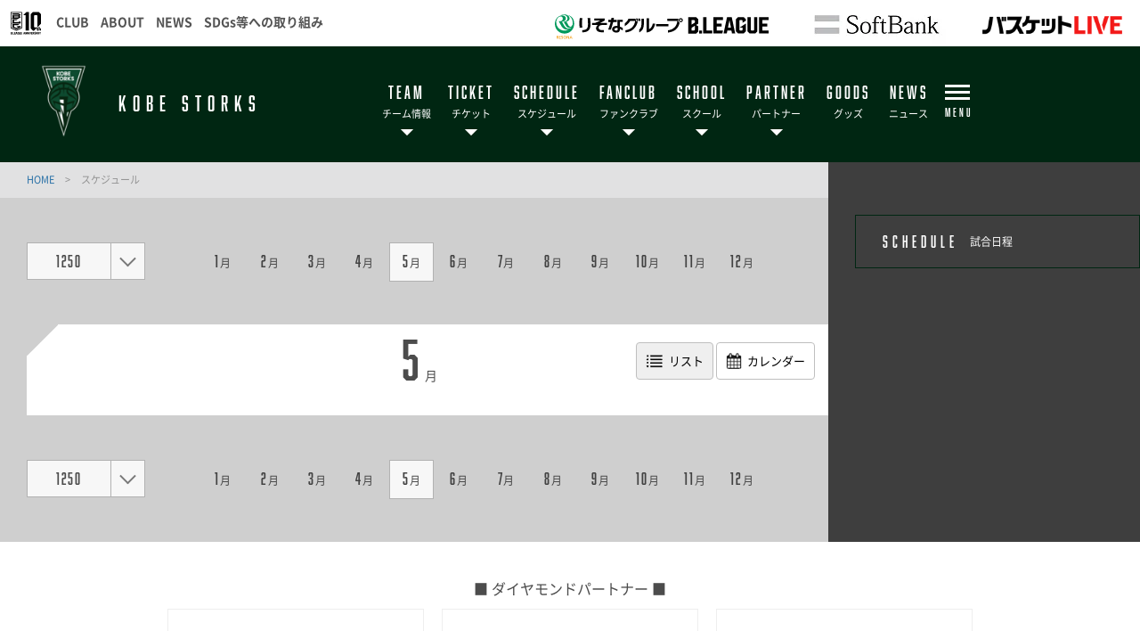

--- FILE ---
content_type: text/html; charset=utf-8
request_url: https://www.storks.jp/schedule/?scheduleYear=1250&scheduleMonth=5
body_size: 11696
content:
<!DOCTYPE html>
<html lang="ja">
<head>
<meta charset="utf-8">
<meta http-equiv="X-UA-Compatible" content="IE=edge">
<meta name="viewport" content="width=device-width, initial-scale=1">
<title>スケジュール | 神戸ストークス</title>
<meta name="Description" content="B.LEAGUE所属のプロバスケットボールチーム、神戸ストークスの公式サイトです。">
<meta name="keywords"  content="神戸ストークス,バスケットボール,バスケ,B.LEAGUE,Bリーグ,プロリーグ,プロバスケ">




<meta name="google-site-verification" content="7qm00M8U7TFzuLiK71p2P2Qjv3YTtD-VHr_hMUrh6bA" />

<meta property="og:title" content="スケジュール | 神戸ストークス">
<meta property="og:description" content="B.LEAGUE所属のプロバスケットボールチーム、神戸ストークスの公式サイトです。">
<meta property="og:image" content="https://www.storks.jp/files/user/_/common/img/libs/icon_ogp.png">
<meta property="og:type" content="website">
<meta property="og:site_name" content="神戸ストークス">
<meta property="og:url" content="https://www.storks.jp/schedule/?scheduleYear=1250&amp;scheduleMonth=5">
<meta property="twitter:card" content="summary">
<meta property="twitter:title" content="スケジュール | 神戸ストークス">
<meta property="twitter:description" content="B.LEAGUE所属のプロバスケットボールチーム、神戸ストークスの公式サイトです。">
<meta property="twitter:image" content="https://www.storks.jp/files/user/_/common/img/libs/icon_ogp.png">

<meta name="robots" content="index,follow">
<meta name="robots" content="NOODP">
<meta name="robots" content="NOYDIR">
<meta name="author" content="">


<link rel="icon" href="https://www.bleague.jp/files/user/common/img/logo/s/ns.png">
<link rel="shortcut icon" href="https://www.bleague.jp/files/user/common/img/logo/s/ns.png" type="favicon.ico">
<link rel="apple-touch-icon" size="152x152" href="https://storks.bl.kuroco-img.app/v=1689496439/files/user/_/common/img/libs/apple-touch-icon.png">
<link rel="home" href="/" title="神戸ストークス" >
<link rel="index" href="/sitemap/" title="神戸ストークス サイトマップ" >
<link rel="canonical" href="https://www.storks.jp/schedule/?scheduleYear=1250&amp;scheduleMonth=5">
<link rel="alternate" media="handheld" href="https://www.storks.jp/schedule/?scheduleYear=1250&amp;scheduleMonth=5" >
<link rel="alternate" type="application/rss+xml" title="神戸ストークス" href="https://www.storks.jp/RSS.rdf">


<script src="https://storks.bl.kuroco-img.app/v=1529988120/files/user/js/redirect.js"></script>
<link href="https://storks.bl.kuroco-img.app/v=1750927836/files/css/front/parts.css" rel="stylesheet" type="text/css" media="screen,print">
<link href="https://storks.bl.kuroco-img.app/v=1689495463/files/css/front/customize.css" rel="stylesheet" type="text/css" media="screen,print">
<link href="https://storks.bl.kuroco-img.app/v=1693797203/files/css/front/user/club_site_common.css" rel="stylesheet" type="text/css" media="screen,print">
<link href="https://storks.bl.kuroco-img.app/v=1689495463/files/css/front/user/common-font.css" rel="stylesheet" type="text/css" media="screen,print">
<link href="https://storks.bl.kuroco-img.app/v=1689495463/files/css/front/user/common-font-awesome.min.css" rel="stylesheet" type="text/css" media="screen,print">
<link href="https://storks.bl.kuroco-img.app/v=1689495463/files/css/front/user/common-team.css" rel="stylesheet" type="text/css" media="screen,print">
<link href="https://storks.bl.kuroco-img.app/v=1766027822/files/css/front/user/gadget-common.css" rel="stylesheet" type="text/css" media="screen,print">
<link href="https://storks.bl.kuroco-img.app/v=1689495463/files/css/front/user/gadget-contact.css" rel="stylesheet" type="text/css" media="screen,print">
<link href="https://storks.bl.kuroco-img.app/v=1689495463/files/css/front/user/gadget-font-awesome.min.css" rel="stylesheet" type="text/css" media="screen,print">
<link href="https://storks.bl.kuroco-img.app/v=1689495463/files/css/front/user/gadget-ie.css" rel="stylesheet" type="text/css" media="screen,print">
<link href="https://storks.bl.kuroco-img.app/v=1689495463/files/css/front/user/gadget-schedule.css" rel="stylesheet" type="text/css" media="screen,print">
<link href="https://storks.bl.kuroco-img.app/v=1689495463/files/css/front/user/gadget-team-color.css" rel="stylesheet" type="text/css" media="screen,print">
<link href="https://storks.bl.kuroco-img.app/v=1689495463/files/css/front/user/team.css" rel="stylesheet" type="text/css" media="screen,print">
<link href="https://storks.bl.kuroco-img.app/v=1689495463/files/css/front/user/colorbox.css" rel="stylesheet">
<!-- <link href="https://use.fontawesome.com/releases/v5.0.6/css/all.css" rel="stylesheet"> -->
<link href="https://use.fontawesome.com/releases/v6.4.2/css/all.css" rel="stylesheet">


<script type="text/javascript">
    var side_off = 0;
</script>



<!-- Google Tag Manager -->
<script>(function(w,d,s,l,i){w[l]=w[l]||[];w[l].push({'gtm.start':
new Date().getTime(),event:'gtm.js'});var f=d.getElementsByTagName(s)[0],
j=d.createElement(s),dl=l!='dataLayer'?'&l='+l:'';j.async=true;j.src=
'https://www.googletagmanager.com/gtm.js?id='+i+dl;f.parentNode.insertBefore(j,f);
})(window,document,'script','dataLayer','GTM-T3JDL9H');</script>
<!-- End Google Tag Manager -->

<!-- Google Tag Manager -->
<script>
(function(w,d,s,l,i){w[l]=w[l]||[];w[l].push({'gtm.start':
new Date().getTime(),event:'gtm.js'});var f=d.getElementsByTagName(s)[0],
j=d.createElement(s),dl=l!='dataLayer'?'&l='+l:'';j.async=true;j.src=
'https://www.googletagmanager.com/gtm.js?id='+i+dl;f.parentNode.insertBefore(j,f);
})(window,document,'script','dataLayer','GTM-MNMGTN3');
</script>
<!-- End Google Tag Manager -->
<!-- Google Tag Manager (noscript) -->
<noscript><iframe src="https://www.googletagmanager.com/ns.html?id=GTM-MNMGTN3"
height="0" width="0" style="display:none;visibility:hidden"></iframe></noscript>
<!-- End Google Tag Manager (noscript) -->

<script>
// googleアナリティクスjsコード
  (function(i,s,o,g,r,a,m){i['GoogleAnalyticsObject']=r;i[r]=i[r]||function(){
  (i[r].q=i[r].q||[]).push(arguments)},i[r].l=1*new Date();a=s.createElement(o),
  m=s.getElementsByTagName(o)[0];a.async=1;a.src=g;m.parentNode.insertBefore(a,m)
  })(window,document,'script','https://www.google-analytics.com/analytics.js','ga');

  ga('create', 'UA-80922942-1', 'auto', {'name': 'myTracker'});
  ga('myTracker.send', 'pageview');

  ga('create', 'UA-80922942-1', 'auto');
  ga('send', 'pageview');

</script>


<style>

    .layout-sponsors li {
    display: inline-block;
    width: 150px;
}

    .layout-sponsors li.size_l {
    width: 170px;
}

.layout-sponsors li img {
    width: 100%;
}

@media screen and (min-width: 640px){
    #footerbanner {
        display:none;
        position: fixed;
        bottom: 0;
        z-index: 1000;
        line-height: 0;
    }
    #footerbanner a {
        display: block;
        width: auto;
        height: 140px;
    }
    #footerbanner a img {
        width: auto;
        height: 150px;
    }
}
@media screen and (max-width: 640px){
    .ftr_ptr_list li {
        width: 48%;
        float: left;
    }
    #footerbanner {
        display: block;
        position: fixed;
        bottom: 0;
        z-index: 1000;
    }
    #footerbanner a {
        display: block;
        width: 100%;
        height: auto;
    }
    #footerbanner a img {
        width: 100%;
        height: auto;
    }
		#footerbanner a.bnr_btn {
			width: 15px;
			position: absolute;
			top: 0;
			right: 0;
			height: 15px;
			/*border-radius: 50px;*/
			border: 2px solid #fff;
		}
		#footerbanner a.bnr_btn:before {
			content: "";
			width: 10px;
			position: absolute;
			top: 0;
			left: 0;
			height: 2px;
			background-color: #fff;
			right: 0;
			margin: auto;
			transform: rotate(-46deg);
			bottom: 0;
		}
		#footerbanner a.bnr_btn:after {
			content: "";
			width: 10px;
			position: absolute;
			top: 0;
			left: 0;
			height: 2px;
			background-color: #fff;
			right: 0;
			margin: auto;
			transform: rotate(46deg);
			bottom: 0;
		}
}
@media screen and (max-width: 767px) {
	.err_block {
		width: 100%;
	}
}
</style>

</head>
<body id="page_schedule">

<!-- Google Tag Manager (noscript) -->
<noscript><iframe src="https://www.googletagmanager.com/ns.html?id=GTM-T3JDL9H"
height="0" width="0" style="display:none;visibility:hidden"></iframe></noscript>
<!-- End Google Tag Manager (noscript) -->
<div id="responsive"></div>


<!-- ハンバーガーメニュー -->
<div class="layout-top-search">
  <div class="overlay" id="js-top-search-close"></div>
  <div class="content">
    <form action="">
      <input type="text" placeholder="検索ワードを入力してください。">
      <input type="submit" value="">
    </form>
  </div>
</div>

<div class="layout-popup-tnav">
  <div class="close-trigger" id="js-popup-tnav-close"></div>
  <div class="content">
    <div class="left">
    </div>
    <div class="right">
    </div>
      <ul class="tsns-wrap">
                                                                                                                                                                                                                                            <li class="tsns04"><a rel="noopener" href="https://www.instagram.com/kobe_storks_official/" target="_blank" title="Instagram"><i class="demo-icon icon-insta"></i></a></li>
                                                                                                                                                                                                    <li class="tsns06"><a rel="noopener" href="https://youtube.com/@youtubestorkschannel4969?si=xb88bTVHpxqNDNxn" target="_blank" title="YouTube"><i class="demo-icon icon-youtube-play"></i></a></li>
                                                          </ul>
      <ul class="tnav-wrap">
                  
        <li class="tnav01 has-2ndnav">
                    <a href="https://www.storks.jp/team/players/">
                      <p class="en is-animate "><span>TEAM</span></p>
            <p class="ja">チーム情報</p>
          </a>
                    <div class="second-nav">
                                  <a href="https://www.storks.jp/team/players/">
                        選手
            </a>
                                  <a href="https://www.storks.jp/team/staffs/">
                        チームスタッフ
            </a>
                                  <a href="https://www.storks.jp/team/cheers/">
                        ストークスチアリーダーズ
            </a>
                                  <a href="https://www.storks.jp/team/youth/">
                        ユースチーム
            </a>
                                  <a href="https://www.storks.jp/team/pages/id=17668">
                        クラブ概要
            </a>
                    </div>
                  </li>
                          
        <li class="tnav02 has-2ndnav">
                    <a rel="noopener" href="https://www.storks.jp/ticket/25-26season_glion_info" target="_blank">
                      <p class="en is-animate "><span>TICKET</span></p>
            <p class="ja">チケット</p>
          </a>
                    <div class="second-nav">
                                  <a rel="noopener" href="https://www.storks.jp/ticket/25-26season_glion_info" target="_blank">
                        チケットインフォメーション
            </a>
                                  <a rel="noopener" href="https://www.storks.jp/lp_page/2025_26seasonticket" target="_blank">
                        シーズンチケット
            </a>
                    </div>
                  </li>
                          
        <li class="tnav03 has-2ndnav">
                    <a href="https://www.storks.jp/schedule/">
                      <p class="en is-animate "><span>SCHEDULE</span></p>
            <p class="ja">スケジュール</p>
          </a>
                    <div class="second-nav">
                                  <a rel="noopener" href="https://www.storks.jp/schedule/" target="_blank">
                        神戸ストークススケジュール
            </a>
                                  <a rel="noopener" href="https://www.storks.jp/ticket/manner/glionarenakobe/" target="_blank">
                        観戦ガイド
            </a>
                    </div>
                  </li>
                          
        <li class="tnav04 has-2ndnav">
                    <a rel="noopener" href="https://www.storks.jp/lp_page/2025-26season_storksmembers" target="_blank">
                      <p class="en is-animate "><span>FANCLUB</span></p>
            <p class="ja">ファンクラブ</p>
          </a>
                    <div class="second-nav">
                                  <a rel="noopener" href="https://www.storks.jp/lp_page/2025-26season_storksmembers" target="_blank">
                        ファンクラブ入会
            </a>
                                  <a href="https://www.storks.jp/storksfriends/mypage/">
                        マイページ
            </a>
                    </div>
                  </li>
                          
        <li class="tnav05 has-2ndnav">
                    <a href="https://www.storks.jp/school/">
                      <p class="en is-animate "><span>SCHOOL</span></p>
            <p class="ja">スクール</p>
          </a>
                    <div class="second-nav">
                                  <a href="https://www.storks.jp/school/basketballschool/">
                        バスケットボールスクール
            </a>
                                  <a href="https://www.storks.jp/school/adultbasketball/">
                        大人のバスケットボールスクール
            </a>
                                  <a href="https://www.storks.jp/school/kidscheerschool/">
                        チアスクール
            </a>
                                  <a href="https://www.storks.jp/school/Job-offer">
                        スクールコーチ募集
            </a>
                    </div>
                  </li>
                          
        <li class="tnav06 has-2ndnav">
                    <a href="https://www.storks.jp/sponsor/">
                      <p class="en is-animate "><span>PARTNER</span></p>
            <p class="ja">パートナー</p>
          </a>
                    <div class="second-nav">
                                  <a href="https://www.storks.jp/sponsor/recruit_c">
                        パートナーに興味のある方
            </a>
                                  <a href="https://www.storks.jp/sponsor/">
                        パートナー紹介
            </a>
                                  <a href="https://www.storks.jp/sponsor/school_partners">
                        スクールパートナー
            </a>
                    </div>
                  </li>
                          
        <li class="tnav07">
                    <a rel="noopener" href="https://www.bleague-shop.jp/ns/" target="_blank">
                      <p class="en is-animate "><span>GOODS</span></p>
            <p class="ja">グッズ</p>
          </a>
                  </li>
                          
        <li class="tnav08">
                    <a href="https://www.storks.jp/news/">
                      <p class="en is-animate "><span>NEWS</span></p>
            <p class="ja">ニュース</p>
          </a>
                  </li>
                          
        <li class="tnav09">
                    <a rel="noopener" href="https://www.storks.jp/recruit/" target="_blank">
                      <p class="en is-animate "><span>RECRUIT</span></p>
            <p class="ja">リクルート</p>
          </a>
                  </li>
                          
        <li class="tnav010">
                    <a href="https://www.storks.jp/team/youth/">
                      <p class="en is-animate "><span>YOUTH</span></p>
            <p class="ja">ユース</p>
          </a>
                  </li>
                                                          <li class="team-nav-trigger js-popup-tnav-open">
          <div class="icn-wrap">
            <div class="icn"><span></span></div>
            <span class="title">MENU</span>
          </div>
        </li>
      </ul>

      <div class="team-nav-trigger sp">
          <div class="icn"><span></span></div>
          <span class="title">MENU</span>
      </div>
    </div>
</div>
<header class="layout-team-header bg-main">
    <div class="inner">
        <div class="team-sns no-fanclub">
            <ul class="tsns-wrap">
                                                                                                                                                                                                                                                                                                                <li class="tsns04"><a rel="noopener" href="https://www.instagram.com/kobe_storks_official/" target="_blank"><i class="demo-icon icon-insta"></i></a></li>
                                                                                                                                                                                                                                                        <li class="tsns06"><a rel="noopener" href="https://youtube.com/@youtubestorkschannel4969?si=xb88bTVHpxqNDNxn" target="_blank"><i class="demo-icon icon-youtube-play"></i></a></li>
                                                                                    <!-- <li class="tsns01"><a href="#" class="js-top-search-open"><i class="demo-icon icon-search"></i></a></li>
                <li class="tsns02"><a rel="noopener" href="https://twitter.com/hiroshimadflies" target="_blank"><i class="demo-icon icon-twt"></i></a></li>
                <li class="tsns03"><a rel="noopener" href="https://www.facebook.com/hiroshimadragonflies/" target="_blank"><i class="demo-icon icon-fb"></i></a></li>
                <li class="tsns04"><a rel="noopener" href="https://www.instagram.com/hiroshimadragonflies/" target="_blank"><i class="demo-icon icon-insta"></i></a></li> -->
            </ul>
        </div>

        <div class="team-logo-wrap">
                        <h1 class="team-logo"><a href="https://www.storks.jp/"><img src="https://www.bleague.jp/files/user/common/img/logo/s/ns.png" alt="神戸ストークス"></a></h1>
                        <p class="en">KOBE STORKS</p>
        </div>

        <div class="team-nav-trigger js-popup-tnav-open sp">
            <div class="icn"><span></span></div>
            <span class="title">MENU</span>
        </div>
        <div class="team-nav">
            <div class="side-btn side-prev"></div>
            <div class="side-btn side-next"></div>
            <div class="team-nav-scroll">
                <div class="team-nav-inner">
                    <ul class="tnav-wrap">
                                                            
                                            <li class="tnav01 has-2ndnav">
                                                        <a href="https://www.storks.jp/team/players/">
                                                            <p class="en is-animate"><span>TEAM</span></p>
                                <p class="ja">チーム情報</p>
                            </a>
                                                        <div class="second-nav">
                                                                                    <a href="https://www.storks.jp/team/players/">
                                                        選手
                            </a>
                                                                                    <a href="https://www.storks.jp/team/staffs/">
                                                        チームスタッフ
                            </a>
                                                                                    <a href="https://www.storks.jp/team/cheers/">
                                                        ストークスチアリーダーズ
                            </a>
                                                                                    <a href="https://www.storks.jp/team/youth/">
                                                        ユースチーム
                            </a>
                                                                                    <a href="https://www.storks.jp/team/pages/id=17668">
                                                        クラブ概要
                            </a>
                                                        </div>
                                                    </li>
                                                                                                    
                                            <li class="tnav02 has-2ndnav">
                                                        <a rel="noopener" href="https://www.storks.jp/ticket/25-26season_glion_info" target="_blank">
                                                            <p class="en is-animate"><span>TICKET</span></p>
                                <p class="ja">チケット</p>
                            </a>
                                                        <div class="second-nav">
                                                                                    <a rel="noopener" href="https://www.storks.jp/ticket/25-26season_glion_info" target="_blank">
                                                        チケットインフォメーション
                            </a>
                                                                                    <a rel="noopener" href="https://www.storks.jp/lp_page/2025_26seasonticket" target="_blank">
                                                        シーズンチケット
                            </a>
                                                        </div>
                                                    </li>
                                                                                                    
                                            <li class="tnav03 has-2ndnav">
                                                        <a href="https://www.storks.jp/schedule/">
                                                            <p class="en is-animate"><span>SCHEDULE</span></p>
                                <p class="ja">スケジュール</p>
                            </a>
                                                        <div class="second-nav">
                                                                                    <a rel="noopener" href="https://www.storks.jp/schedule/" target="_blank">
                                                        神戸ストークススケジュール
                            </a>
                                                                                    <a rel="noopener" href="https://www.storks.jp/ticket/manner/glionarenakobe/" target="_blank">
                                                        観戦ガイド
                            </a>
                                                        </div>
                                                    </li>
                                                                                                    
                                            <li class="tnav04 has-2ndnav">
                                                        <a rel="noopener" href="https://www.storks.jp/lp_page/2025-26season_storksmembers" target="_blank">
                                                            <p class="en is-animate"><span>FANCLUB</span></p>
                                <p class="ja">ファンクラブ</p>
                            </a>
                                                        <div class="second-nav">
                                                                                    <a rel="noopener" href="https://www.storks.jp/lp_page/2025-26season_storksmembers" target="_blank">
                                                        ファンクラブ入会
                            </a>
                                                                                    <a href="https://www.storks.jp/storksfriends/mypage/">
                                                        マイページ
                            </a>
                                                        </div>
                                                    </li>
                                                                                                    
                                            <li class="tnav05 has-2ndnav">
                                                        <a href="https://www.storks.jp/school/">
                                                            <p class="en is-animate"><span>SCHOOL</span></p>
                                <p class="ja">スクール</p>
                            </a>
                                                        <div class="second-nav">
                                                                                    <a href="https://www.storks.jp/school/basketballschool/">
                                                        バスケットボールスクール
                            </a>
                                                                                    <a href="https://www.storks.jp/school/adultbasketball/">
                                                        大人のバスケットボールスクール
                            </a>
                                                                                    <a href="https://www.storks.jp/school/kidscheerschool/">
                                                        チアスクール
                            </a>
                                                                                    <a href="https://www.storks.jp/school/Job-offer">
                                                        スクールコーチ募集
                            </a>
                                                        </div>
                                                    </li>
                                                                                                    
                                            <li class="tnav06 has-2ndnav">
                                                        <a href="https://www.storks.jp/sponsor/">
                                                            <p class="en is-animate"><span>PARTNER</span></p>
                                <p class="ja">パートナー</p>
                            </a>
                                                        <div class="second-nav">
                                                                                    <a href="https://www.storks.jp/sponsor/recruit_c">
                                                        パートナーに興味のある方
                            </a>
                                                                                    <a href="https://www.storks.jp/sponsor/">
                                                        パートナー紹介
                            </a>
                                                                                    <a href="https://www.storks.jp/sponsor/school_partners">
                                                        スクールパートナー
                            </a>
                                                        </div>
                                                    </li>
                                                                                                    
                                            <li class="tnav07">
                                                        <a rel="noopener" href="https://www.bleague-shop.jp/ns/" target="_blank">
                                                            <p class="en is-animate"><span>GOODS</span></p>
                                <p class="ja">グッズ</p>
                            </a>
                                                    </li>
                                                                                                    
                                            <li class="tnav08">
                                                        <a href="https://www.storks.jp/news/">
                                                            <p class="en is-animate"><span>NEWS</span></p>
                                <p class="ja">ニュース</p>
                            </a>
                                                    </li>
                                                                                                    
                                            <li class="tnav09">
                                                        <a rel="noopener" href="https://www.storks.jp/recruit/" target="_blank">
                                                            <p class="en is-animate"><span>RECRUIT</span></p>
                                <p class="ja">リクルート</p>
                            </a>
                                                    </li>
                                                                                                    
                                                                                                                                                                                                            <li class="team-nav-trigger js-popup-tnav-open">
                            <div class="icn-wrap">
                                <div class="icn"><span></span></div>
                                <span class="title">MENU</span>
                            </div>
                        </li>
                    </ul>
                </div>
            </div>
        </div>
    </div>
</header>

    <div class="layout-subpage-header">
                                                                                                                                                                                                                                                                                                                                                                                <!-- <img class="subpage-image" src="https://storks.bl.kuroco-img.app/v=1527733267/files/user/images/header-bg-player.jpg" alt=""> -->
                                                                                                                <!-- <h2 class="subpage-title" id="js-subpage-title-deco">SCHEDULE</h2> -->
                                                                                                                                                                                                                                    </div>



<div class="layout-subpage-header">
    
</div>



<div class="layout-content">
    <div class="layout-main">
    <div class="bread">
          <span class="txt-main">
      <a href="https://www.storks.jp/">
        HOME      </a>
    </span>
    <span class="divide">&gt;</span>
              <span>スケジュール</span>
      </div>

    
    

<script type="text/javascript">
    club_url_info = {
                    "rh" : "www.levanga.com"
                    ,"lh" : "www.levanga.com"
                    ,"an" : "northern-happinets.com"
                    ,"rt" : "www.tochigibrex.jp"
                    ,"ub" : "www.tochigibrex.jp"
                    ,"cj" : "chibajets.jp"
                    ,"tt" : "www.alvark-tokyo.jp"
                    ,"at" : "www.alvark-tokyo.jp"
                    ,"ht" : "www.hitachi-sunrockers.co.jp"
                    ,"sr" : "www.hitachi-sunrockers.co.jp"
                    ,"tk" : "kawasaki-bravethunders.com"
                    ,"kb" : "kawasaki-bravethunders.com"
                    ,"yb" : "b-corsairs.com"
                    ,"na" : "www.albirex.com"
                    ,"tg" : "grouses.jp"
                    ,"hh" : "www.neophoenix.jp"
                    ,"sn" : "www.neophoenix.jp"
                    ,"am" : "go-seahorses.jp"
                    ,"sm" : "go-seahorses.jp"
                    ,"mn" : "nagoya-dolphins.jp"
                    ,"dd" : "nagoya-dolphins.jp"
                    ,"sl" : "www.lakestars.net"
                    ,"ls" : "www.lakestars.net"
                    ,"kh" : "hannaryz.jp"
                    ,"oe" : "www.evessa.com"
                    ,"ss" : "www.susanoo-m.com"
                    ,"rg" : "goldenkings.jp"
                    ,"aw" : "aomori-wats.jp"
                    ,"se" : "www.89ers.jp"
                    ,"py" : "www.wyverns.jp"
                    ,"yw" : "www.wyverns.jp"
                    ,"ff" : "firebonds.jp"
                    ,"ct" : "www.ibarakirobots.win"
                    ,"ir" : "www.ibarakirobots.win"
                    ,"gc" : "g-crane-thunders.jp"
                    ,"te" : "tokyo-excellence.jp"
                    ,"ex" : "tokyo-excellence.jp"
                    ,"ka" : "www.koshigaya-alphas.com"
                    ,"ez" : "eftokyo-z.jp"
                    ,"sw" : "www.b-warriors.net"
                    ,"bw" : "www.b-warriors.net"
                    ,"tn" : "www.fightingeagles.jp"
                    ,"fe" : "www.fightingeagles.jp"
                    ,"ns" : "www.storks.jp"
                    ,"bn" : "bambitious.jp"
                    ,"hd" : "hiroshimadragonflies.com"
                    ,"tf" : "www.fivearrows.jp"
                    ,"fa" : "www.fivearrows.jp"
                    ,"oh" : "orangevikings.jp"
                    ,"eo" : "orangevikings.jp"
                    ,"rf" : "r-zephyr.com"
                    ,"kv" : "www.volters.jp"
                    ,"ib" : "www.bigbulls.jp"
                    ,"tr" : "trains.co.jp"
                    ,"hb" : "trains.co.jp"
                    ,"ks" : "samuraiz.jp"
                    ,"vs" : "veltex.co.jp"
                    ,"ts" : "scorpions.toyoda-gosei.co.jp"
                    ,"sg" : "ballooners.jp"
                    ,"rk" : "www.rebnise.jp"
            }
</script>








            


  
  
  

                                                                                                                        


  








<article class="body">

<article>
<section class="schedule-contents-wrap">
<div class="tmpl_schedule_header">
  <div class="component-month-selector">
    <div class="year-selector js-schedule-pulldown">
              <div class="year">1250</div>
            <span class="arw">
      </span>
      <ul class="pulldown">
                              <li>
              <a href="https://www.storks.jp/schedule/?scheduleYear=2026&amp;scheduleMonth=5">2026</a>
            </li>
                                        <li>
              <a href="https://www.storks.jp/schedule/?scheduleYear=2025&amp;scheduleMonth=5">2025</a>
            </li>
                                        <li>
              <a href="https://www.storks.jp/schedule/?scheduleYear=2024&amp;scheduleMonth=5">2024</a>
            </li>
                                        <li>
              <a href="https://www.storks.jp/schedule/?scheduleYear=2023&amp;scheduleMonth=5">2023</a>
            </li>
                                        <li>
              <a href="https://www.storks.jp/schedule/?scheduleYear=2022&amp;scheduleMonth=5">2022</a>
            </li>
                                        <li>
              <a href="https://www.storks.jp/schedule/?scheduleYear=2021&amp;scheduleMonth=5">2021</a>
            </li>
                                        <li>
              <a href="https://www.storks.jp/schedule/?scheduleYear=2020&amp;scheduleMonth=5">2020</a>
            </li>
                                        <li>
              <a href="https://www.storks.jp/schedule/?scheduleYear=2019&amp;scheduleMonth=5">2019</a>
            </li>
                                        <li>
              <a href="https://www.storks.jp/schedule/?scheduleYear=2018&amp;scheduleMonth=5">2018</a>
            </li>
                                        <li>
              <a href="https://www.storks.jp/schedule/?scheduleYear=2017&amp;scheduleMonth=5">2017</a>
            </li>
                                        <li>
              <a href="https://www.storks.jp/schedule/?scheduleYear=2016&amp;scheduleMonth=5">2016</a>
            </li>
                                        <li>
              <a href="https://www.storks.jp/schedule/?scheduleYear=2015&amp;scheduleMonth=5">2015</a>
            </li>
                        </ul>
    </div>
    <div class="month-selector js-pulldown">
      <!-- sp版 -->
      <div class="month">
                  <span class="en">5</span>月
              </div>
      <span class="arw">
      </span>
      <!-- pc版 -->
      <ul class="pulldown">
                <li>
                                                <a href="https://www.storks.jp/schedule/?scheduleYear=1250&amp;scheduleMonth=1">
                                                    <span class="en">1</span>月
                    </a>
        </li>
                <li>
                                                <a href="https://www.storks.jp/schedule/?scheduleYear=1250&amp;scheduleMonth=2">
                                                    <span class="en">2</span>月
                    </a>
        </li>
                <li>
                                                <a href="https://www.storks.jp/schedule/?scheduleYear=1250&amp;scheduleMonth=3">
                                                    <span class="en">3</span>月
                    </a>
        </li>
                <li>
                                                <a href="https://www.storks.jp/schedule/?scheduleYear=1250&amp;scheduleMonth=4">
                                                    <span class="en">4</span>月
                    </a>
        </li>
                <li>
                                                <a href="https://www.storks.jp/schedule/?scheduleYear=1250&amp;scheduleMonth=5" class="selected">
                                                    <span class="en">5</span>月
                    </a>
        </li>
                <li>
                                                <a href="https://www.storks.jp/schedule/?scheduleYear=1250&amp;scheduleMonth=6">
                                                    <span class="en">6</span>月
                    </a>
        </li>
                <li>
                                                <a href="https://www.storks.jp/schedule/?scheduleYear=1250&amp;scheduleMonth=7">
                                                    <span class="en">7</span>月
                    </a>
        </li>
                <li>
                                                <a href="https://www.storks.jp/schedule/?scheduleYear=1250&amp;scheduleMonth=8">
                                                    <span class="en">8</span>月
                    </a>
        </li>
                <li>
                                                <a href="https://www.storks.jp/schedule/?scheduleYear=1250&amp;scheduleMonth=9">
                                                    <span class="en">9</span>月
                    </a>
        </li>
                <li>
                                                <a href="https://www.storks.jp/schedule/?scheduleYear=1250&amp;scheduleMonth=10">
                                                    <span class="en">10</span>月
                    </a>
        </li>
                <li>
                                                <a href="https://www.storks.jp/schedule/?scheduleYear=1250&amp;scheduleMonth=11">
                                                    <span class="en">11</span>月
                    </a>
        </li>
                <li>
                                                <a href="https://www.storks.jp/schedule/?scheduleYear=1250&amp;scheduleMonth=12">
                                                    <span class="en">12</span>月
                    </a>
        </li>
              </ul>
    </div>
  </div>
  <div class="schedule-header">
        <ul class="style-btn-box">
    <li>
    <a href="https://www.storks.jp/schedule/?scheduleYear=1250&amp;scheduleMonth=5" class="ico-calender-list active">
      <span class="pc">リスト</span>
    </a>
    </li>
    <li>
    <a href="https://www.storks.jp/schedule/calendar/?scheduleYear=1250&amp;scheduleMonth=5" class="ico-calender-default ">
      <span class="pc">カレンダー</span>
    </a>
    </li>
    </ul>
    <p class="this-month">
              <span>5</span>月
          </p>
  </div>
</div>

<div class="tmpl_schedule_list">
<div class="schedule-list-wrap">
  <ul class="schedule-ul">
      </ul>
</div>
</div>

<div class="tmpl_schedule_footer">
  <div class="component-month-selector">
    <div class="year-selector js-schedule-pulldown">
              <div class="year">1250</div>
            <span class="arw">
      </span>
      <ul class="pulldown">
                              <li>
              <a href="https://www.storks.jp/schedule/?scheduleYear=2026&amp;scheduleMonth=5">2026</a>
            </li>
                                        <li>
              <a href="https://www.storks.jp/schedule/?scheduleYear=2025&amp;scheduleMonth=5">2025</a>
            </li>
                                        <li>
              <a href="https://www.storks.jp/schedule/?scheduleYear=2024&amp;scheduleMonth=5">2024</a>
            </li>
                                        <li>
              <a href="https://www.storks.jp/schedule/?scheduleYear=2023&amp;scheduleMonth=5">2023</a>
            </li>
                                        <li>
              <a href="https://www.storks.jp/schedule/?scheduleYear=2022&amp;scheduleMonth=5">2022</a>
            </li>
                                        <li>
              <a href="https://www.storks.jp/schedule/?scheduleYear=2021&amp;scheduleMonth=5">2021</a>
            </li>
                                        <li>
              <a href="https://www.storks.jp/schedule/?scheduleYear=2020&amp;scheduleMonth=5">2020</a>
            </li>
                                        <li>
              <a href="https://www.storks.jp/schedule/?scheduleYear=2019&amp;scheduleMonth=5">2019</a>
            </li>
                                        <li>
              <a href="https://www.storks.jp/schedule/?scheduleYear=2018&amp;scheduleMonth=5">2018</a>
            </li>
                                        <li>
              <a href="https://www.storks.jp/schedule/?scheduleYear=2017&amp;scheduleMonth=5">2017</a>
            </li>
                                        <li>
              <a href="https://www.storks.jp/schedule/?scheduleYear=2016&amp;scheduleMonth=5">2016</a>
            </li>
                                        <li>
              <a href="https://www.storks.jp/schedule/?scheduleYear=2015&amp;scheduleMonth=5">2015</a>
            </li>
                        </ul>
    </div>
    <div class="month-selector js-pulldown">
      <!-- sp版 -->
      <div class="month">
                  <span class="en">5</span>月
              </div>
      <span class="arw">
      </span>
      <!-- pc版 -->
      <ul class="pulldown">
                <li>
                                                <a href="https://www.storks.jp/schedule/?scheduleYear=1250&amp;scheduleMonth=1">
                                                    <span class="en">1</span>月
                    </a>
        </li>
                <li>
                                                <a href="https://www.storks.jp/schedule/?scheduleYear=1250&amp;scheduleMonth=2">
                                                    <span class="en">2</span>月
                    </a>
        </li>
                <li>
                                                <a href="https://www.storks.jp/schedule/?scheduleYear=1250&amp;scheduleMonth=3">
                                                    <span class="en">3</span>月
                    </a>
        </li>
                <li>
                                                <a href="https://www.storks.jp/schedule/?scheduleYear=1250&amp;scheduleMonth=4">
                                                    <span class="en">4</span>月
                    </a>
        </li>
                <li>
                                                <a href="https://www.storks.jp/schedule/?scheduleYear=1250&amp;scheduleMonth=5" class="selected">
                                                    <span class="en">5</span>月
                    </a>
        </li>
                <li>
                                                <a href="https://www.storks.jp/schedule/?scheduleYear=1250&amp;scheduleMonth=6">
                                                    <span class="en">6</span>月
                    </a>
        </li>
                <li>
                                                <a href="https://www.storks.jp/schedule/?scheduleYear=1250&amp;scheduleMonth=7">
                                                    <span class="en">7</span>月
                    </a>
        </li>
                <li>
                                                <a href="https://www.storks.jp/schedule/?scheduleYear=1250&amp;scheduleMonth=8">
                                                    <span class="en">8</span>月
                    </a>
        </li>
                <li>
                                                <a href="https://www.storks.jp/schedule/?scheduleYear=1250&amp;scheduleMonth=9">
                                                    <span class="en">9</span>月
                    </a>
        </li>
                <li>
                                                <a href="https://www.storks.jp/schedule/?scheduleYear=1250&amp;scheduleMonth=10">
                                                    <span class="en">10</span>月
                    </a>
        </li>
                <li>
                                                <a href="https://www.storks.jp/schedule/?scheduleYear=1250&amp;scheduleMonth=11">
                                                    <span class="en">11</span>月
                    </a>
        </li>
                <li>
                                                <a href="https://www.storks.jp/schedule/?scheduleYear=1250&amp;scheduleMonth=12">
                                                    <span class="en">12</span>月
                    </a>
        </li>
              </ul>
    </div>
  </div>
</div>
</section>
</article>
</article>

    
    
    </div>
    <div class="layout-side"> 
    
<script type="text/javascript">
    var side_off = 0;
</script>

<div class="layout-side-inner">
      <div class="component-sidenav">
          <div class="side-btn side-prev"></div>
          <div class="side-btn side-next"></div>
          <div class="component-sidenav-inner">
                <a href="../schedule/">
                    <span class="en">SCHEDULE</span>
                    <span class="ja">試合日程</span>
                </a>
          </div>
      </div>
  </div>
  <div class="component-sp-sidenav" id="js-sidenav-sp">
      <div class="component-sidenav">
          <div class="side-btn side-prev"></div>
          <div class="side-btn side-next"></div>
          <div class="component-sidenav-inner">
                <a href="../schedule/">
                    <span class="en">SCHEDULE</span>
                    <span class="ja">試合日程</span>
                </a>
          </div>
      </div>
  </div>



    
    </div>
</div>




</div><!-- /.l-container--wrap -->
<div class="layout-sponsors">

  <section class="sponsors-group diamond">
    <h2>■ ダイヤモンドパートナー ■</h2>
    <ul>
      <li><a rel="noopener" href="https://www.symenergy.co.jp/" target="_blank"><img src="https://storks.bl.kuroco-img.app/v=1725510120/files/user/_/common/img/sponsor/SymEnergy_540x360.png" alt="シンエナジー"></a></li>
      <li><a rel="noopener" href="https://www.smartvalue.ad.jp/" target="_blank"><img src="https://storks.bl.kuroco-img.app/v=1666755477/files/user/_/common/img/sponsor/smartvalue-2.jpg" alt="株式会社スマートバリュー"></a></li>
      <li><a rel="noopener" href="https://www.kamigumi.co.jp/" target="_blank"><img src="https://storks.bl.kuroco-img.app/v=1753239802/files/user/_/common/img/sponsor/kamigumi.jpg" alt="株式会社上組"></a></li>
    </ul>
  </section>

  <section class="sponsors-group platinum">
    <h2>■ プラチナパートナー ■</h2>
    <ul>
      <li><a rel="noopener" href="https://www.zenko-sai.or.jp/" target="_blank"><img src="https://storks.bl.kuroco-img.app/v=1666755952/files/user/_/common/img/sponsor/sponsor-logo-fukurikousei.gif" alt="一般財団法人全国福利厚生共殖会"></a></li>
      <li><a rel="noopener" href="https://www.wingarc.com/" target="_blank"><img src="https://storks.bl.kuroco-img.app/v=1752211193/files/user/_/common/img/sponsor/wingarc.jpg" alt="ウイングアーク１ｓｔ(株)"></a></li>
      <li><a rel="noopener" href="http://sannexas.com/" target="_blank"><img src="https://storks.bl.kuroco-img.app/v=1706155722/files/user/_/common/img/sponsor/sannexas_v2_540x360.png" alt="株式会社サンネクサス"></a></li>
    </ul>
  </section>

  <section class="sponsors-group gold">
    <h2>■ ゴールドパートナー ■</h2>
    <ul>
      <li><a rel="noopener" href="https://www.gincli.jp/" target="_blank"><img src="https://storks.bl.kuroco-img.app/v=1753340874/files/user/_/common/img/sponsor/AGA.jpg" alt="銀座総合美容クリニック"></a></li>
      <li><a rel="noopener" href="https://www.d-a.co.jp/" target="_blank"><img src="https://storks.bl.kuroco-img.app/v=1751438739/files/user/_/common/img/sponsor/deziara_540x360.png" alt="株式会社デジアラホールディングス"></a></li>
      <li><a rel="noopener" href="https://www.kobetoyopet.com/" target="_blank"><img src="https://storks.bl.kuroco-img.app/v=1529654688/files/user/_/common/img/sponsor/kobe-toyopet.gif" alt="神戸トヨペット株式会社"></a></li>
      <li><a rel="noopener" href="https://www.miratap.co.jp/shop/" target="_blank"><img src="https://storks.bl.kuroco-img.app/v=1727177196/files/user/_/common/img/sponsor/miratap_540x360.png" alt="株式会社ミラタップ"></a></li>
      <li><a rel="noopener" href="https://i-plug.co.jp/" target="_blank"><img alt="株式会社i-plug" src="https://storks.bl.kuroco-img.app/v=1666755733/files/user/_/common/img/sponsor/sponsor--iplug.jpg"></a></li>
	    <li><a rel="noopener" href="http://koyo-s-hd.co.jp/" target="_blank"><img alt="光洋商事ホールディングス株式会社" src="https://storks.bl.kuroco-img.app/v=1664421253/files/user/_/common/img/sponsor/koyoshoji_540x360.png"></a></li>
	    <li><a rel="noopener" href="https://toshin-sg.co.jp/" target="_blank"><img alt="東伸産業" src="https://storks.bl.kuroco-img.app/v=1757467775/files/user/_/common/img/sponsor/toshin-sg.png"></a></li>
	    <li><a rel="noopener" href="https://rasis-corp.co.jp/" target="_blank"><img alt="(株)レイシスコーポレーション" src="https://storks.bl.kuroco-img.app/v=1752546923/files/user/_/common/img/sponsor/rasis.jpg"></a></li>
      <li><a rel="noopener" href="https://home.kpmg/jp/ja/home/about/kc.html" target="_blank"><img alt="(株)KPMG" src="https://storks.bl.kuroco-img.app/v=1723689378/files/user/_/common/img/sponsor/KPMG_sp_540x360.png"></a></li>
      <li><a rel="noopener" href="http://oisis.co.jp/" target="_blank"><img alt="オイシス" src="https://storks.bl.kuroco-img.app/v=1757467708/files/user/_/common/img/sponsor/oisis_540x360.png"></a></li>
	    <li><a rel="noopener" href="https://miki-construct.co.jp/" target="_blank"><img alt="(株)三木組" src="https://storks.bl.kuroco-img.app/v=1752211192/files/user/_/common/img/sponsor/mikigumi.jpg"></a></li>
			<li><a rel="noopener" href="https://www.hanshin-dw.co.jp/" target="_blank"><img alt="阪神内燃機工業株式会社" src="https://storks.bl.kuroco-img.app/v=1764838618/files/user/_/common/img/sponsor/hanshin-dw.jpg"></a></li>
	    <li><a rel="noopener" href="https://www.resorttrust.co.jp/" target="_blank"><img alt="リゾートトラスト株式会社" src="https://storks.bl.kuroco-img.app/v=1751438688/files/user/_/common/img/sponsor/resorttorast.png"></a></li>
    </ul>
  </section>

  <section class="sponsors-group silver">
    <h2>■ シルバーパートナー ■</h2>
    <ul>
      <li><a rel="noopener" href="http://www.yamagami-int.co.jp/" target="_blank"><img alt="株式会社山上" src="https://storks.bl.kuroco-img.app/v=1757467708/files/user/_/common/img/sponsor/yamagami_190920_02.gif"></a></li>
	    <li><a rel="noopener" href="https://www.ophtecs.co.jp/" target="_blank"><img alt="株式会社オフテクス" src="https://storks.bl.kuroco-img.app/v=1757467708/files/user/_/common/img/sponsor/logo_ophtecs.png"></a></li>
      <li><a rel="noopener" href="https://www.kobe-oukoku.com/" target="_blank"><img alt="神戸どうぶつ王国" src="https://storks.bl.kuroco-img.app/v=1755656197/files/user/_/common/img/sponsor/kobedoubutsuoukoku.jpg"></a></li>
			<li><a rel="noopener" href="https://www.zpr.co.jp/" target="_blank"><img alt="全農パールライス株式会社" src="https://storks.bl.kuroco-img.app/v=1762667474/files/user/_/common/img/sponsor/zennnoparurice.jpg"></a></li>
      <li><a rel="noopener" href="https://www.gyomusuper.jp/" target="_blank"><img alt="神戸物産" src="https://storks.bl.kuroco-img.app/v=1756177171/files/user/_/common/img/sponsor/kobe_bussan_540x360.png"></a></li>
      <li><a rel="noopener" href="https://www.mol.co.jp/" target="_blank"><img alt="株式会社商船三井" src="https://storks.bl.kuroco-img.app/v=1718155286/files/user/_/common/img/sponsor/syosen_mitsui_540x360.png"></a></li>
      <li><a rel="noopener" href="https://homedry.jp/" target="_blank"><img alt="super4" src="https://storks.bl.kuroco-img.app/v=1727752143/files/user/_/common/img/sponsor/homedry_540x360.png"></a></li>
      <li><a rel="noopener" href="https://bestie-sports.co.jp/" target="_blank"><img alt="株式会社ベスティ" src="https://storks.bl.kuroco-img.app/v=1757467708/files/user/_/common/img/sponsor/sponsor--bestie.png"></a></li>
      <li><a rel="noopener" href="https://www.mkl.co.jp/" target="_blank"><img alt="株式会社エム・ケー・ロジテック" src="https://storks.bl.kuroco-img.app/v=1751253987/files/user/_/common/img/sponsor/MKL.png"></a></li>
      <li><a rel="noopener" href="https://www.sawada-food.co.jp/" target="_blank"><img alt="澤田食品株式会社" src="https://storks.bl.kuroco-img.app/v=1752211192/files/user/_/common/img/sponsor/sawada.jpg"></a></li>
			<li><a rel="noopener" href="https://www.jmacs-j.co.jp/company/company-profile/" target="_blank"><img alt="JMACS株式会社" src="https://storks.bl.kuroco-img.app/v=1759913436/files/user/_/common/img/sponsor/jmacs.jpg"></a></li>
			<li><img alt="株式会社 Unchain" src="https://storks.bl.kuroco-img.app/v=1761623247/files/user/_/common/img/sponsor/unchain.jpg"></a></li>
			<li><a rel="noopener" href="https://reast-k.com/" target="_blank"><img alt="株式会社レアスト" src="https://storks.bl.kuroco-img.app/v=1768969221/files/user/_/common/img/sponsor/reast-k.png"></a></li>
    </ul>
  </section>

</div>


<style>
.layout-sponsors {
  text-align: center;
  max-width: 75%;
  margin: 0 auto;
}

.layout-sponsors .sponsors-group {
  margin: 40px 0;
}
.layout-sponsors .sponsors-group h2 {
  font-size: 16px;
  margin-bottom: 10px;
}

.layout-sponsors ul {
  display: flex;
  flex-wrap: wrap;
  gap: 2%;
  justify-content: center;
  padding: 0;
  margin: 0 auto;
  list-style: none;
}

.sponsors-group.diamond ul { max-width: 1200px; }
.sponsors-group.platinum ul { max-width: 1000px; }
.sponsors-group.gold ul { max-width: 800px; }
.sponsors-group.silver ul { max-width: 700px; }

.layout-sponsors li {
  flex: 0 1 30%;
  box-sizing: border-box;
  margin-bottom: 20px;
  text-align: center;
  aspect-ratio: 3 / 2;
  background-color: #fff;
  border: 1px solid #eee;
  padding: 10px;
  display: flex;
  align-items: center;
  justify-content: center;
}

.layout-sponsors li img {
  width: 100%;
  height: 100%;
  object-fit: contain;
  background-color: transparent;
  border: none;
  padding: 0;
}

@media screen and (max-width: 768px) {
	.layout-sponsors {
	max-width: 90%;
	}

  .sponsors-group.diamond ul,
  .sponsors-group.platinum ul,
  .sponsors-group.gold ul,
  .sponsors-group.silver ul {
    gap: 5%;
  }

  .layout-sponsors ul {
    max-width: 90%;
    margin: 0 auto;
  }

  .layout-sponsors li {
    flex: 0 1 47%;
    margin-bottom: 15px;
    aspect-ratio: 3 / 2;
  }

  .layout-sponsors li:nth-last-child(1):nth-child(odd) {
    margin-left: auto;
    margin-right: auto;
  }
}
</style>



	<div class="fixed_banner is-DownAnime" id="fixed_banner">
		<div class="fixed_banner_close" id="bnr_close"><span class="round_btn"></span></div>
		<a href="https://www.storks.jp/lp_page/2025-26season_storksmembers">
			<div class="fixed_banner_inner">
				<div class="fixed_banner_img">
					<img src="https://storks.bl.kuroco-img.app/v=1759990708/files/user/images/banner/bnr_fanclub.png" alt="">
				</div>

				<!--
				<div class="fixed_banner_contents">
					<div class="fixed_banner_ttl">公式ファンクラブ「V-CLUB」入会受付中！</div>
					<div class="fixed_banner_txt">様々なプランをご用意していますので、あなたにあったプランがきっと見つかる！<br>
			詳しくはコチラ▶▶▶</div>
				</div> -->
			</div>
		</a>
	</div>

		
	<style>
	/*　上に上がる動き　*/
	#fixed_banner.is-UpAnime {
		animation: UpAnime 0.5s forwards;
	}
	@keyframes UpAnime{
		from {
			opacity: 0;
			transform: translateY(250px);
		}
		to {
			opacity: 1;
			transform: translateY(0);
		}
	}

	/*　下に下がる動き　*/
	#fixed_banner.is-DownAnime {
		animation: DownAnime 0.5s forwards;
	}
	@keyframes DownAnime{
		from {
			opacity: 1;
			transform: translateY(0);
		}
		to {
			opacity: 1;
			transform: translateY(250px);
		}
	}
	.fixed_banner{
		position: fixed; 
		z-index: 888888; 
		height: 185px;
		bottom: 15px;
		right: 20px;
		background: #fff;
	}
	.fixed_banner_close{
		position: absolute;
		z-index: 999999;
		right: -15px;
		top: -15px;
		cursor: pointer; 
	}
	.fixed_banner_inner{
		display: flex;
		align-items: center;
	}
	.fixed_banner_inner:hover{
		filter: opacity(80%);
	}
	.fixed_banner_img{
		height: 185px;
	}
	.fixed_banner_img img{
		height: 100%;
		width: auto;
	}
	.fixed_banner_contents{
		background-color: #303c8c;
		width: 300px;
		height: 165px;
		padding: 8px;
		box-sizing: border-box;
		display: flex;
		flex-direction: column;
		justify-content: center;
		align-items: center;
	}
	.fixed_banner_ttl{
		color: #ffffff;
		font-size: 18px;
		font-weight: bold;
		line-height: 1.4;
	}
	.fixed_banner_txt{
		font-size: 14px;
		margin-top: 5px;
		color: #ffffff;
		display: block;
	}
	.round_btn {
		display: block;
		position: relative;
		width: 30px;
		height: 30px;
		border-radius: 50%; 
		background: #808080; 
	}
	.round_btn::before, .round_btn::after {
		content: "";
		position: absolute;
		top: 50%;
		left: 50%;
		width: 1px; 
		height: 17px; 
		background: #ffffff;
	}
	.round_btn::before {
		transform: translate(-50%,-50%) rotate(45deg);
	}
	.round_btn::after {
		transform: translate(-50%,-50%) rotate(-45deg);
	}
	@media screen and (max-width: 641px) {
		.fixed_banner {
			height: auto;
			background: none;
			right: 0;
			bottom: 10px;
			left: 0;
		}
		.fixed_banner_inner {
			justify-content: center;
		}
		.fixed_banner_close {
			right: 15px;
		}
		.fixed_banner_img {
			height: 180px;
			margin: 0 10px;
		}
		.fixed_banner_contents {
			height: 80px;
			width: 185px;
		}
		.fixed_banner_ttl {
			font-size: 13px;
		}
		.fixed_banner_txt {
			display: none;
		}
	}
	.fadeout {
		animation : fadeOut 1s;
		animation-fill-mode: both;
	}
	@keyframes fadeOut {
		0% {
		opacity: 1;
		}
		100% {
		opacity: 0;
		}
	}
	</style>
	

		<script type="text/javascript">
	window.addEventListener('load',function(){
	
		let close = document.getElementById('bnr_close');
		let banner = document.getElementById('fixed_banner');

		close.addEventListener('click', function(){
			banner.classList.add('fadeout');
			setTimeout(function(){ 
				banner.style.display = "none"; 
			}, 200);
		}, false);
	
	});

	
	window.addEventListener('scroll', function(){
		var scroll = $(window).scrollTop();
		if (scroll >= 100) {
			$('#fixed_banner').removeClass('is-DownAnime');
			$('#fixed_banner').addClass('is-UpAnime');
		} else {
			if($('#fixed_banner').hasClass('is-UpAnime')) {
				$('#fixed_banner').removeClass('is-UpAnime');
				$('#fixed_banner').addClass('is-DownAnime');
			}
		}
	});
	
	</script>


<!-- 全体のページに反映させる場合ここに記述 ここから-->
<!--
<div class="layout-sponsors">
	<section class="bnr-box bnrBox-1">
		<h2 class="bnrBox-ttl">ウェアサプライヤー</h2>
		<ul>
		    			                			                		</ul>
	</section>
	<section class="bnr-box bnrBox-2">
		<h2 class="bnrBox-ttl">プラチナパートナー</h2>
		<ul>
						    						    					</ul>
	</section>
	<section class="bnr-box bnrBox-3">
		<h2 class="bnrBox-ttl">ゴールドパートナー</h2>
		<ul>
						    						    					</ul>
		<ul>
						    						    			        <li><a rel="noopener" target="_blank" href="http://example.com"><img src="https://storks.bl.kuroco-img.app/v=/files/user/images/top/top_ft_toyo.jpg" alt="test1"></a></li>
			    					</ul>
	</section>
	<section class="bnr-box bnrBox-4">
		<h2 class="bnrBox-ttl">シルバーパートナー</h2>
		<ul>
						    						    					</ul>
	</section>
	<section class="bnr-box bnrBox-4">
		<h2 class="bnrBox-ttl">ブロンズパートナー</h2>
		<ul>
						    						    					</ul>
	</section>
	<section class="bnr-box bnrBox-5">
		<h2 class="bnrBox-ttl">パートナー</h2>
		<ul>
						    						    					</ul>
	</section>
	<section class="bnr-box bnrBox-5">
		<h2 class="bnrBox-ttl">サプライヤー</h2>
		<ul>
						    						    					</ul>
	</section>
	<section class="bnr-box bnrBox-5">
		<h2 class="bnrBox-ttl">メディカルパートナー</h2>
		<ul>
						    						    					</ul>
	</section>
</div>-->
<!-- 全体のページに反映させる場合ここに記述 ここまで-->
<footer class="layout-global-footer bg-main">
    <div class="team-logo"><a href="https://www.storks.jp/"><img src="https://www.bleague.jp/files/user/common/img/logo/s/ns.png" alt="神戸ストークス"></a></div>
          <ul class="foot-nav">
    <li><a href="https://www.storks.jp/inquiry/">お問い合わせ</a></li>
    <li><a href="https://www.storks.jp/team/pages/id=17668">クラブ概要</a></li>
    <li><a href="https://www.storks.jp/privacy/">プライバシーポリシー</a></li>
    <li><a href="https://www.storks.jp/terms/">利用規約</a></li>
    
  </ul>
  <p class="copy">Copyright &copy; KOBE STORKS . All Rights Reserved</p>
 </footer>
<!--
    <div id="footerbanner" >
        <a class="bnr_btn"></a>
    <a rel="noopener" href="https://www.bleague.jp/bleaguestamp/campaign201902/support2/?utm_source=c_nishinomiya&amp;utm_medium=footerbanner&amp;utm_campaign=bleaguestamp_lp20190201" target="_blank">
        <img src="https://storks.bl.kuroco-img.app/v=1554092741/files/user/footerbanner02.jpg" alt="bleaguestamp">
    </a>
</div>
-->



<script src="https://storks.bl.kuroco-img.app/v=1586312617/files/js/front/user/const.js" charset="utf-8"></script>
<script src="https://ajax.googleapis.com/ajax/libs/jquery/2.2.2/jquery.min.js"></script>
<script src="https://www.google.com/jsapi"></script>
<!--<script src="https://storks.bl.kuroco-img.app/v=1517298143/files/user/js/library.js" charset="utf-8"></script>
<script src="https://storks.bl.kuroco-img.app/v=1518764763/files/js/front/user/js/scripts.js" charset="utf-8"></script>-->
<script src="https://storks.bl.kuroco-img.app/v=1527216196/files/js/front/user/plugins.js" charset="utf-8"></script>

<script src="https://storks.bl.kuroco-img.app/v=1642414494/files/js/front/user/common.js" charset="utf-8"></script>
<script src="https://storks.bl.kuroco-img.app/v=1575529062/files/user/js/ticket_redirect.js"></script>
<script src="https://storks.bl.kuroco-img.app/v=1581661471/files/js/front/user/schedule.js"></script>
<!-- スケジュール・カレンダーページで使用しないjsファイル -->
<!-- クラブマスタ取得 (ticket_redirect.jsで使用)-->

<script type="text/javascript">
    mediaIDs = [
            "lh"
            ,"se"
            ,"an"
            ,"ir"
            ,"ub"
            ,"gc"
            ,"ka"
            ,"cj"
            ,"at"
            ,"sr"
            ,"kb"
            ,"yb"
            ,"sn"
            ,"sm"
            ,"fe"
            ,"dd"
            ,"ls"
            ,"kh"
            ,"oe"
            ,"ss"
            ,"hd"
            ,"sg"
            ,"nv"
            ,"rg"
            ,"aw"
            ,"yw"
            ,"ff"
            ,"ac"
            ,"tg"
            ,"fb"
            ,"bw"
            ,"vs"
            ,"ns"
            ,"bn"
            ,"eo"
            ,"rf"
            ,"kv"
            ,"rk"
            ,"ib"
            ,"sb"
            ,"tu"
            ,"cr"
            ,"ez"
            ,"td"
            ,"hb"
            ,"ex"
            ,"su"
            ,"na"
            ,"ks"
            ,"gs"
            ,"vm"
            ,"to"
            ,"yp"
            ,"gb"
            ,"fa"
       ];
</script>
<script src="https://use.typekit.net/xwd4wjq.js"></script>

<script src="https://www.storks.jp/files/user/_/lp/lp_20220926/js/slick/slick.js?v=000021"></script>
<script src="https://www.storks.jp/files/user/_/lp/lp_20220926/js/common.js?v=000021"></script>
<script src="https://www.storks.jp/files/user/_/lp/2024-25/lp_2025020809/slider/js/jquery.magnific-popup.js"></script>
<script src="https://www.storks.jp/files/user/_/lp/2024-25/lp_2025020809/slider/js/slider.js"></script>

<script src="https://storks.bl.kuroco-img.app/v=1611563112/files/js/front/user/view_schedule_list.js"></script>
<script src="https://storks.bl.kuroco-img.app/v=1528182113/files/js/front/user/jquery.colorbox.js"></script>


<script>try{Typekit.load({ async: true });}catch(e){}</script>
<style type="text/css"><!--
.tk-abolition{font-family:"abolition",sans-serif;}.tk-jaf-herb{font-family:"jaf-herb",sans-serif;}.tk-abolition{font-family:"abolition",sans-serif;}@font-face{font-family:tk-jaf-herb-n4;src:url(https://use.typekit.net/af/5d8718/00000000000000000000f276/27/l?primer=7cdcb44be4a7db8877ffa5c0007b8dd865b3bbc383831fe2ea177f62257a9191&fvd=n4&v=3) format("woff2"),url(https://use.typekit.net/af/5d8718/00000000000000000000f276/27/d?primer=7cdcb44be4a7db8877ffa5c0007b8dd865b3bbc383831fe2ea177f62257a9191&fvd=n4&v=3) format("woff"),url(https://use.typekit.net/af/5d8718/00000000000000000000f276/27/a?primer=7cdcb44be4a7db8877ffa5c0007b8dd865b3bbc383831fe2ea177f62257a9191&fvd=n4&v=3) format("opentype");font-weight:400;font-style:normal;}@font-face{font-family:tk-jaf-herb-n7;src:url(https://use.typekit.net/af/32edbb/00000000000000000000f277/27/l?primer=7cdcb44be4a7db8877ffa5c0007b8dd865b3bbc383831fe2ea177f62257a9191&fvd=n7&v=3) format("woff2"),url(https://use.typekit.net/af/32edbb/00000000000000000000f277/27/d?primer=7cdcb44be4a7db8877ffa5c0007b8dd865b3bbc383831fe2ea177f62257a9191&fvd=n7&v=3) format("woff"),url(https://use.typekit.net/af/32edbb/00000000000000000000f277/27/a?primer=7cdcb44be4a7db8877ffa5c0007b8dd865b3bbc383831fe2ea177f62257a9191&fvd=n7&v=3) format("opentype");font-weight:700;font-style:normal;}@font-face{font-family:jaf-herb;src:url(https://use.typekit.net/af/5d8718/00000000000000000000f276/27/l?primer=7cdcb44be4a7db8877ffa5c0007b8dd865b3bbc383831fe2ea177f62257a9191&fvd=n4&v=3) format("woff2"),url(https://use.typekit.net/af/5d8718/00000000000000000000f276/27/d?primer=7cdcb44be4a7db8877ffa5c0007b8dd865b3bbc383831fe2ea177f62257a9191&fvd=n4&v=3) format("woff"),url(https://use.typekit.net/af/5d8718/00000000000000000000f276/27/a?primer=7cdcb44be4a7db8877ffa5c0007b8dd865b3bbc383831fe2ea177f62257a9191&fvd=n4&v=3) format("opentype");font-weight:400;font-style:normal;}@font-face{font-family:jaf-herb;src:url(https://use.typekit.net/af/32edbb/00000000000000000000f277/27/l?primer=7cdcb44be4a7db8877ffa5c0007b8dd865b3bbc383831fe2ea177f62257a9191&fvd=n7&v=3) format("woff2"),url(https://use.typekit.net/af/32edbb/00000000000000000000f277/27/d?primer=7cdcb44be4a7db8877ffa5c0007b8dd865b3bbc383831fe2ea177f62257a9191&fvd=n7&v=3) format("woff"),url(https://use.typekit.net/af/32edbb/00000000000000000000f277/27/a?primer=7cdcb44be4a7db8877ffa5c0007b8dd865b3bbc383831fe2ea177f62257a9191&fvd=n7&v=3) format("opentype");font-weight:700;font-style:normal;}.fb_hidden{position:absolute;top:-10000px;z-index:10001}.fb_reposition{overflow:hidden;position:relative}.fb_invisible{display:none}.fb_reset{background:none;border:0;border-spacing:0;color:#000;cursor:auto;direction:ltr;font-family:"lucida grande", tahoma, verdana, arial, "hiragino kaku gothic pro",meiryo,"ms pgothic",sans-serif;font-size:11px;font-style:normal;font-variant:normal;font-weight:normal;letter-spacing:normal;line-height:1;margin:0;overflow:visible;padding:0;text-align:left;text-decoration:none;text-indent:0;text-shadow:none;text-transform:none;visibility:visible;white-space:normal;word-spacing:normal}.fb_reset>div{overflow:hidden}.fb_link img{border:none}@keyframes fb_transform{from{opacity:0;transform:scale(.95)}to{opacity:1;transform:scale(1)}}.fb_animate{animation:fb_transform .3s forwards}
.fb_dialog{background:rgba(82, 82, 82, .7);position:absolute;top:-10000px;z-index:10001}.fb_reset .fb_dialog_legacy{overflow:visible}.fb_dialog_advanced{padding:10px;border-radius:8px}.fb_dialog_content{background:#fff;color:#333}.fb_dialog_close_icon{background:url(https://static.xx.fbcdn.net/rsrc.php/v3/yq/r/IE9JII6Z1Ys.png) no-repeat scroll 0 0 transparent;cursor:pointer;display:block;height:15px;position:absolute;right:18px;top:17px;width:15px}.fb_dialog_mobile .fb_dialog_close_icon{top:5px;left:5px;right:auto}.fb_dialog_padding{background-color:transparent;position:absolute;width:1px;z-index:-1}.fb_dialog_close_icon:hover{background:url(https://static.xx.fbcdn.net/rsrc.php/v3/yq/r/IE9JII6Z1Ys.png) no-repeat scroll 0 -15px transparent}.fb_dialog_close_icon:active{background:url(https://static.xx.fbcdn.net/rsrc.php/v3/yq/r/IE9JII6Z1Ys.png) no-repeat scroll 0 -30px transparent}.fb_dialog_loader{background-color:#f6f7f9;border:1px solid #606060;font-size:24px;padding:20px}.fb_dialog_top_left,.fb_dialog_top_right,.fb_dialog_bottom_left,.fb_dialog_bottom_right{height:10px;width:10px;overflow:hidden;position:absolute}.fb_dialog_top_left{background:url(https://static.xx.fbcdn.net/rsrc.php/v3/ye/r/8YeTNIlTZjm.png) no-repeat 0 0;left:-10px;top:-10px}.fb_dialog_top_right{background:url(https://static.xx.fbcdn.net/rsrc.php/v3/ye/r/8YeTNIlTZjm.png) no-repeat 0 -10px;right:-10px;top:-10px}.fb_dialog_bottom_left{background:url(https://static.xx.fbcdn.net/rsrc.php/v3/ye/r/8YeTNIlTZjm.png) no-repeat 0 -20px;bottom:-10px;left:-10px}.fb_dialog_bottom_right{background:url(https://static.xx.fbcdn.net/rsrc.php/v3/ye/r/8YeTNIlTZjm.png) no-repeat 0 -30px;right:-10px;bottom:-10px}.fb_dialog_vert_left,.fb_dialog_vert_right,.fb_dialog_horiz_top,.fb_dialog_horiz_bottom{position:absolute;background:#525252;filter:alpha(opacity=70);opacity:.7}.fb_dialog_vert_left,.fb_dialog_vert_right{width:10px;height:100%}.fb_dialog_vert_left{margin-left:-10px}.fb_dialog_vert_right{right:0;margin-right:-10px}.fb_dialog_horiz_top,.fb_dialog_horiz_bottom{width:100%;height:10px}.fb_dialog_horiz_top{margin-top:-10px}.fb_dialog_horiz_bottom{bottom:0;margin-bottom:-10px}.fb_dialog_iframe{line-height:0}.fb_dialog_content .dialog_title{background:#6d84b4;border:1px solid #365899;color:#fff;font-size:14px;font-weight:bold;margin:0}.fb_dialog_content .dialog_title>span{background:url(https://static.xx.fbcdn.net/rsrc.php/v3/yd/r/Cou7n-nqK52.gif) no-repeat 5px 50%;float:left;padding:5px 0 7px 26px}body.fb_hidden{-webkit-transform:none;height:100%;margin:0;overflow:visible;position:absolute;top:-10000px;left:0;width:100%}.fb_dialog.fb_dialog_mobile.loading{background:url(https://static.xx.fbcdn.net/rsrc.php/v3/ya/r/3rhSv5V8j3o.gif) white no-repeat 50% 50%;min-height:100%;min-width:100%;overflow:hidden;position:absolute;top:0;z-index:10001}.fb_dialog.fb_dialog_mobile.loading.centered{width:auto;height:auto;min-height:initial;min-width:initial;background:none}.fb_dialog.fb_dialog_mobile.loading.centered #fb_dialog_loader_spinner{width:100%}.fb_dialog.fb_dialog_mobile.loading.centered .fb_dialog_content{background:none}.loading.centered #fb_dialog_loader_close{color:#fff;display:block;padding-top:20px;clear:both;font-size:18px}#fb-root #fb_dialog_ipad_overlay{background:rgba(0, 0, 0, .45);position:absolute;bottom:0;left:0;right:0;top:0;width:100%;min-height:100%;z-index:10000}#fb-root #fb_dialog_ipad_overlay.hidden{display:none}.fb_dialog.fb_dialog_mobile.loading iframe{visibility:hidden}.fb_dialog_content .dialog_header{-webkit-box-shadow:white 0 1px 1px -1px inset;background:-webkit-gradient(linear, 0% 0%, 0% 100%, from(#738ABA), to(#2C4987));border-bottom:1px solid;border-color:#1d4088;color:#fff;font:14px Helvetica, sans-serif;font-weight:bold;text-overflow:ellipsis;text-shadow:rgba(0, 30, 84, .296875) 0 -1px 0;vertical-align:middle;white-space:nowrap}.fb_dialog_content .dialog_header table{-webkit-font-smoothing:subpixel-antialiased;height:43px;width:100%}.fb_dialog_content .dialog_header td.header_left{font-size:12px;padding-left:5px;vertical-align:middle;width:60px}.fb_dialog_content .dialog_header td.header_right{font-size:12px;padding-right:5px;vertical-align:middle;width:60px}.fb_dialog_content .touchable_button{background:-webkit-gradient(linear, 0% 0%, 0% 100%, from(#4966A6), color-stop(.5, #355492), to(#2A4887));border:1px solid #29487d;-webkit-background-clip:padding-box;-webkit-border-radius:3px;-webkit-box-shadow:rgba(0, 0, 0, .117188) 0 1px 1px inset, rgba(255, 255, 255, .167969) 0 1px 0;display:inline-block;margin-top:3px;max-width:85px;line-height:18px;padding:4px 12px;position:relative}.fb_dialog_content .dialog_header .touchable_button input{border:none;background:none;color:#fff;font:12px Helvetica, sans-serif;font-weight:bold;margin:2px -12px;padding:2px 6px 3px 6px;text-shadow:rgba(0, 30, 84, .296875) 0 -1px 0}.fb_dialog_content .dialog_header .header_center{color:#fff;font-size:16px;font-weight:bold;line-height:18px;text-align:center;vertical-align:middle}.fb_dialog_content .dialog_content{background:url(https://static.xx.fbcdn.net/rsrc.php/v3/y9/r/jKEcVPZFk-2.gif) no-repeat 50% 50%;border:1px solid #555;border-bottom:0;border-top:0;height:150px}.fb_dialog_content .dialog_footer{background:#f6f7f9;border:1px solid #555;border-top-color:#ccc;height:40px}#fb_dialog_loader_close{float:left}.fb_dialog.fb_dialog_mobile .fb_dialog_close_button{text-shadow:rgba(0, 30, 84, .296875) 0 -1px 0}.fb_dialog.fb_dialog_mobile .fb_dialog_close_icon{visibility:hidden}#fb_dialog_loader_spinner{animation:rotateSpinner 1.2s linear infinite;background-color:transparent;background-image:url(https://static.xx.fbcdn.net/rsrc.php/v3/yD/r/t-wz8gw1xG1.png);background-repeat:no-repeat;background-position:50% 50%;height:24px;width:24px}@keyframes rotateSpinner{0%{transform:rotate(0deg)}100%{transform:rotate(360deg)}}
.fb_iframe_widget{display:inline-block;position:relative}.fb_iframe_widget span{display:inline-block;position:relative;text-align:justify}.fb_iframe_widget iframe{position:absolute}.fb_iframe_widget_fluid_desktop,.fb_iframe_widget_fluid_desktop span,.fb_iframe_widget_fluid_desktop iframe{max-width:100%}.fb_iframe_widget_fluid_desktop iframe{min-width:220px;position:relative}.fb_iframe_widget_lift{z-index:1}.fb_hide_iframes iframe{position:relative;left:-10000px}.fb_iframe_widget_loader{position:relative;display:inline-block}.fb_iframe_widget_fluid{display:inline}.fb_iframe_widget_fluid span{width:100%}.fb_iframe_widget_loader iframe{min-height:32px;z-index:2;zoom:1}.fb_iframe_widget_loader .FB_Loader{background:url(https://static.xx.fbcdn.net/rsrc.php/v3/y9/r/jKEcVPZFk-2.gif) no-repeat;height:32px;width:32px;margin-left:-16px;position:absolute;left:50%;z-index:4}
.fb_customer_chat_bounce_in{animation-duration:250ms;animation-name:fb_bounce_in}.fb_customer_chat_bounce_out{animation-duration:250ms;animation-name:fb_fade_out}.fb_invisible_flow{display:inherit;height:0;overflow-x:hidden;width:0}.fb_mobile_overlay_active{background-color:#fff;height:100%;overflow:hidden;position:fixed;visibility:hidden;width:100%}@keyframes fb_fade_out{from{opacity:1}to{opacity:0}}@keyframes fb_bounce_in{0%{opacity:0;transform:scale(.8, .8);transform-origin:100% 100%}10%{opacity:.1}20%{opacity:.2}30%{opacity:.3}40%{opacity:.4}50%{opacity:.5}60%{opacity:.6}70%{opacity:.7}80%{opacity:.8;transform:scale(1.03, 1.03)}90{opacity:.9}100%{opacity:1;transform:scale(1, 1)}}a{text-decoration:none !important;} 
--></style>

<script type="text/javascript">
const TeamID = '718';
const SDGsUrl = 'https://www.storks.jp/conest_charity/';
</script>
<script type="text/javascript" src="https://www.bleague.jp/files/js/front/user/club_header_dev.js"></script>
</body>
</html>

--- FILE ---
content_type: text/plain
request_url: https://www.google-analytics.com/j/collect?v=1&_v=j102&a=570549268&t=pageview&_s=1&dl=https%3A%2F%2Fwww.storks.jp%2Fschedule%2F%3FscheduleYear%3D1250%26scheduleMonth%3D5&ul=en-us%40posix&dt=%E3%82%B9%E3%82%B1%E3%82%B8%E3%83%A5%E3%83%BC%E3%83%AB%20%7C%20%E7%A5%9E%E6%88%B8%E3%82%B9%E3%83%88%E3%83%BC%E3%82%AF%E3%82%B9&sr=1280x720&vp=1280x720&_u=IEBAAEABAAAAACAAI~&jid=1017823313&gjid=302828569&cid=377017455.1769057419&tid=UA-80922942-1&_gid=1043108632.1769057419&_r=1&_slc=1&z=1843756517
body_size: -449
content:
2,cG-L0HWW3BFFT